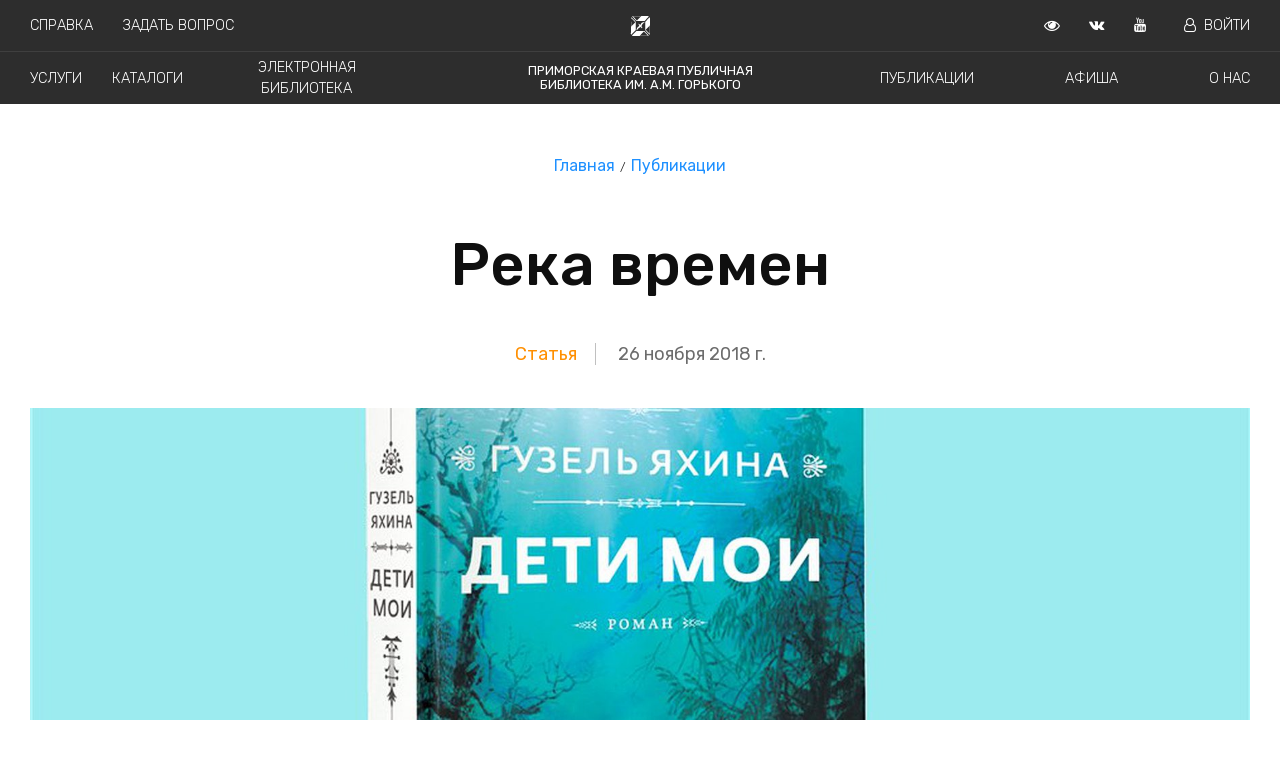

--- FILE ---
content_type: text/html; charset=utf-8
request_url: https://pgpb.ru/news/detail/669/
body_size: 8225
content:
<!DOCTYPE html><html lang="ru" prefix="og: http://ogp.me/ns#"><head><meta charset="utf-8"/><title>Река времен : Статья : ПКПБ им. А. М. Горького : pgpb.ru</title><meta content="IE=edge" http-equiv="X-UA-Compatible"/><meta content="width=device-width, initial-scale=1.0" name="viewport"/><meta content="Ноябрьские поступления новых книг нас порадовали&amp;nbsp;бестселлерами от лауреатов литературных премий. Среди них &amp;ndash; &amp;quot;Дети мои&amp;quot;&amp;nbsp;Гуз…" name="description"/><meta content="Библиотека Приморский край Горьковка Официальный сайт ПКПБ ПГПБ Горького Новости публикации события мероприятия оцифрованные документы справка книги" name="keywords"/><meta content="Река времен" property="og:title"/><meta content="Ноябрьские поступления новых книг нас порадовали&amp;nbsp;бестселлерами от лауреатов литературных премий. Среди них &amp;ndash; &amp;quot;Дети мои&amp;quot;&amp;nbsp;Гуз…" property="og:description"/><meta content="pgpb.ru" property="og:site_name"/><meta content="article" property="og:type"/><meta content="https://pgpb.ru/news/detail/669/" property="og:url"/><meta content="/media/item/f501d47b2d1147b48a7f7c432ee1e1c0.jpg.1210x480_q85_box-0%2C110%2C968%2C495_crop_detail.jpg" property="og:image"/><meta content="2018-11-26" property="og:article:published_time"/><meta content="Статья" property="og:article:section"/><link href="/static/favicon/apple-icon-57x57.png" rel="apple-touch-icon" sizes="57x57"/><link href="/static/favicon/apple-icon-60x60.png" rel="apple-touch-icon" sizes="60x60"/><link href="/static/favicon/apple-icon-72x72.png" rel="apple-touch-icon" sizes="72x72"/><link href="/static/favicon/apple-icon-76x76.png" rel="apple-touch-icon" sizes="76x76"/><link href="/static/favicon/apple-icon-114x114.png" rel="apple-touch-icon" sizes="114x114"/><link href="/static/favicon/apple-icon-120x120.png" rel="apple-touch-icon" sizes="120x120"/><link href="/static/favicon/apple-icon-144x144.png" rel="apple-touch-icon" sizes="144x144"/><link href="/static/favicon/apple-icon-152x152.png" rel="apple-touch-icon" sizes="152x152"/><link href="/static/favicon/apple-icon-180x180.png" rel="apple-touch-icon" sizes="180x180"/><link href="/static/favicon/android-icon-192x192.png" rel="icon" sizes="192x192" type="image/png"/><link href="/static/favicon/favicon-32x32.png" rel="icon" sizes="32x32" type="image/png"/><link href="/static/favicon/favicon-96x96.png" rel="icon" sizes="96x96" type="image/png"/><link href="/static/favicon/favicon-16x16.png" rel="icon" sizes="16x16" type="image/png"/><link href="/manifest.json" rel="manifest"/><meta content="#ffffff" name="msapplication-TileColor"/><meta content="/static/favicon/ms-icon-144x144.png" name="msapplication-TileImage"/><meta content="#ffffff" name="theme-color"/><meta content="Q9pNpUV7yT_TkS_W8y4D_pUkjC6lOQFfDvk8TI56kLM" name="google-site-verification"/><meta content="a03c36abec02bac6" name="yandex-verification"/><script async="" src="https://cdn.onesignal.com/sdks/OneSignalSDK.js"></script><script>
        var OneSignal = window.OneSignal || [];
        OneSignal.push(function () {
            OneSignal.init({
                appId: "0a0fb2c3-bbfa-4518-9e5a-fd8891473685",
            });
        });
    </script><link href="https://fonts.googleapis.com/css?family=Rubik:300,400,500,700" rel="stylesheet"/><link href="https://fonts.googleapis.com/css?family=Lora:400,400i,700,700i" rel="stylesheet"/><link href="https://cdnjs.cloudflare.com/ajax/libs/font-awesome/4.7.0/css/font-awesome.min.css" rel="stylesheet"/><link href="//cdn.jsdelivr.net/gh/kenwheeler/slick@1.8.1/slick/slick.css" rel="stylesheet" type="text/css"/><link href="https://unpkg.com/ionicons@4.5.0/dist/css/ionicons.min.css" rel="stylesheet"/><link href="/static/bvi/css/bvi.min.css" rel="stylesheet" type="text/css"/><link href="/static/bvi/css/bvi-font.min.css" rel="stylesheet" type="text/css"/><link href="/static/compiled/main-1b89bb8c1c835ec7d655.css" media="all" rel="stylesheet" type="text/css"/></head><body><div class="overlay"> </div><div class="header"><header class="bvi-hide"><div class="bg-menu"><div class="menu menu--bordered" id="jq-header-title"><div class="menu-first-line"><div class="menu-left-block"><div class="menu__element"><a href="/help/">Справка</a></div><div class="menu__element"><a href="/services/vir/">Задать вопрос</a></div></div><div class="menu-center-block"><div class="menu__svg"><img alt="Приморская краевая публичная библиотека им. А.М. Горького" src="/static/svg/logo_white.svg"/></div></div><div class="menu-right-block"><div class="menu__element menu__element--bvi bvi-open"><a class="bvi-open" href="" target="_blank"><i class="fa fa-eye"></i></a></div><div class="menu__element"><a href="http://vk.com/pgpb_lib" target="_blank"><i class="fa fa-vk"></i></a></div><div class="menu__element"><a href="https://www.youtube.com/channel/UC5DmKuruHKUVLWeDj9B8Q9w?view_as=subscriber" target="_blank"><i class="fa fa-youtube"></i></a></div><div class="menu__element"><a href="/readers/profile"><i class="fa fa-user-o mr-2 ml-2"></i>Войти</a></div></div></div></div><div class="menu" id="jq-navigation"><div class="menu-first-line"><div class="menu-left-block menu-left-block--spaced"><div class="menu__element"><a href="/page/block/services/">Услуги</a></div><div class="menu__element"><a href="https://irbis.pgpb.ru/" target="_blank">Каталоги</a></div><div class="menu__element"><a href="/digitization/">Электронная библиотека</a></div></div><div class="menu-center-block"><div class="menu__element menu__element--title"><a href="/">Приморская краевая публичная <br/> библиотека им. А.М. Горького</a></div></div><div class="menu-right-block menu-right-block--spaced"><div class="menu__element"><a href="/news/">Публикации</a></div><div class="menu__element"><a href="/poster/list">Афиша</a></div><div class="menu__element"><a href="/page/block/about/">О нас</a></div></div></div></div><div class="none" id="jq-top-search"><div class="menu"><div class="menu-center-block"><div class="nav__item"><img alt="Поиск" src="/static/svg/find.svg"/></div><div class="nav__item"><input id="jq-top-search-input" name="search" placeholder="Поиск pgpb.ru" size="76" type="text"/></div><div class="nav__item"><a href="#" id="jq-hide-top-search"><img alt="Закрыть поиск" src="/static/svg/close.svg"/></a></div></div><div class="search-panel"><div class="search-panel__wrapper" id="jq-search-panel-wrapper"><div class="search-panel__title">БЫСТРЫЕ ССЫЛКИ</div><div class="search-panel__elem"><a href="/page/block/about/">О нас</a></div><div class="search-panel__elem"><a href="/page/block/kray/">Краеведение</a></div><div class="search-panel__elem"><a href="/page/content/history/">История библиотеки</a></div><div class="search-panel__elem"><a href="/page/content/contacts/">Контактная информация</a></div><div class="search-panel__elem"><a href="/page/content/official/">Официальные документы</a></div></div></div></div></div></div><div class=""><div class="mobile-menu"><div class="menu__element menu__element--big menu__element--np"><a href="#" id="js-show-menu"><img alt="Меню" src="/static/svg/menu.svg"/></a></div><div class="mobile-menu-right"><div class="menu__element menu__element--np"><a href="/">ПКПБ им. А.М. Горького</a></div></div></div><div class="mobile-menu-list" id="js-mobile-menu"><div class="mobile-menu-inner"><div class="menu__element menu__element--mobile"><a href="/news/">Публикации</a></div><div class="menu__element menu__element--mobile"><a href="/page/block/services/">Услуги</a></div><div class="menu__element menu__element--mobile"><a href="/poster/list">Афиша</a></div><div class="menu__element menu__element--mobile"><a href="https://irbis.pgpb.ru/" target="_blank">Каталоги</a></div><div class="menu__element menu__element--mobile"><a href="/digitization/">Электронная библиотека</a></div><div class="menu__element menu__element--mobile"><a href="/page/block/about/">О нас</a></div><div class="menu__element menu__element--mobile"><a href="/help/">Справка</a></div><div class="menu__element menu__element--mobile"><a href="/services/vir/">Задать вопрос</a></div><div class="menu__element menu__element--mobile"><a href="/readers/profile"><i class="fa fa-user-o mr-2 ml-2"></i>Войти</a></div><div class="mobile-menu-social"><div class="menu__element"><a href="http://vk.com/pkpb_lib" target="_blank"><i class="fa fa-vk"></i></a></div><div class="menu__element"><a href="https://www.youtube.com/channel/UC5DmKuruHKUVLWeDj9B8Q9w?view_as=subscriber" target="_blank"><i class="fa fa-youtube"></i></a></div><div class="menu__element"><a href="https://rutube.ru/channel/32894546/" target="_blank"><img alt="Rutube" src="/static/favicon/rutube-icon-32x32.png"/></a></div></div></div></div></div></header></div><div class="bvi-show-block"><div class="bvi-show-block container spec pt-2" style="display: none;"><h2>Приморская краевая публичная библиотека им. А.М. Горького</h2><div class="row pt-2"><div class="col-md-12 s--menu p-2"><a href="/news/">Публикации</a> <a href="/page/block/services/">Услуги</a> <a href="/poster/list">Афиша</a> <a href="https://irbis.pgpb.ru/" target="_blank">Каталоги</a> <a href="/digitization/">Электронная библиотека</a> <a href="/help/faq">Справка</a> <a href="/page/block/about/">О нас</a> <a href="/readers/profile">Войти</a></div></div></div></div><main><nav class="b-breadcrumb" role="navigation"><ul class="b-breadcrumb__items"><li class="b-breadcrumb__item"><a href="/">Главная</a></li><li class="b-breadcrumb__item"><a href="/news/">Публикации</a></li></ul></nav><div class="container"><div class="row"><div class="col-md-12 ml-auto mr-auto mw"><section class="news__title"><h1>Река времен</h1></section><div class="news__meta"><span class="news__type">Статья</span> <span class="news__date">26 ноября 2018 г.</span></div></div><div class="col-md-12"><div class="news__main-image"><img src="/media/item/f501d47b2d1147b48a7f7c432ee1e1c0.jpg.1800x714_q85_box-0%2C110%2C968%2C495_crop_detail_upscale.jpg"/></div></div><article class="col-md-12 ml-auto mr-auto mw" role="article"><section class="news"><p>Ноябрьские поступления новых книг нас порадовали бестселлерами от лауреатов литературных премий. Среди них – <a href="https://irbis.pgpb.ru/cgi-bin/irbis64r_15/cgiirbis_64.exe?LNG=&amp;Z21ID=&amp;I21DBN=DBMAIN&amp;P21DBN=DBMAIN&amp;S21STN=1&amp;S21REF=3&amp;S21FMT=fullwebr&amp;C21COM=S&amp;S21CNR=10&amp;S21P01=0&amp;S21P02=1&amp;S21P03=A=&amp;S21STR=Яхина%2C%20Гузель%20Шам" target="_blank">"Дети мои"</a> Гузель Яхиной.</p><p>Автор романа «Зулейха открывает глаза» рассказывает о судьбе немецкой колонии в России после революции (с 1918 по 1938 годы).</p><p>«Дети мои» – так обратилась к переселенцам из Германии императрица Екатерина II, обещая им защиту и родительское покровительство!</p><p>Читатель романа попадает в мифическую страну. Об этом говорит даже название села, где происходит действие – Гнаденталь, означающее в переводе с немецкого – благодатная долина. Оно стоит на берегу Волги, реки – символа. Главный герой Якоб Иванович Бах – ничем непримечательный учитель в местной школе. Он интеллигент, боязливый, неуверенный, не любящий возражений и несогласия. Бах только свидетель, идущий на поводу у обстоятельств. Непорядок, причиняющий ему душевную боль, он склонен терпеть, ничего не предпринимая. Даже нерадивого  ученика он отчитывает, страдая.</p><p>Его глазами мы наблюдаем перемены, происходящие в немецком поселении на протяжении 20 лет. Все напоминает сказку: фамилии героев – Гримм, Гофман, таинственный лес, уносящая и сохраняющая все как память река, странный дом, скрытая за ширмой девушка. Молчание, немота героя. Наблюдая, Бах отмеряет время ударом колокола и составляя свой символический календарь. Многозначна и роль поэзии, любимой учителем. Томик Гете – путь к любви, к самоотверженному служению людям и творчеству будет сопровождать Баха до конца. Партийный руководитель Гнаденталя – тоже сказочник и мечтатель, но умеющий воплощать свои замыслы в жизнь. Он хочет изменить мир, отстроить его заново. Как в песне: «мы рождены, чтоб сказку сделать былью».</p><p>Бах сочиняет сказки, которые тоже странным образом сбываются. Сначала хорошие, а потом страшные. Похоже, что творчество влияет на людей помимо воли творца. Не желая перемен, Бах пытается отгородиться от мира, но ужасное, непоправимое настигает его. Не в его власти задержать течение времени, остановить изменения в милом Гнадентале. После Большого урожая будут годы Большого голода, Бегства и борьбы и Вечного ноября. Насилие рождает новую жизнь, и Бах вынужден принять ее. На этих страницах появляется чрезвычайно интересная тема отца и детей, перерастающая в проблему очень близкую нашей литературе.</p><p>А над всей страной нависает тень вождя, который в отличие от пассивного Баха определяет судьбу государства и каждого человека в нем. Автор выбирает среди действий Сталина такие символичные эпизоды, которые особенно эмоционально воздействуют на  читателя.</p><p>Эта книга, конечно, не только о русских немцах, хотя тема немецкого влияния и роль немцев, их философии, поэзии, музыки для  России тоже очень важна. Но она напрямую не звучит в книге Яхиной. Роман все же обо всех нас, о времени, о законах судьбы, об ответственности каждого.</p><p>Прозаический эпилог кратко рассказывает о дальнейших судьбах героев. Из него мы узнаем, что  сказки Баха остаются жить. Ведь именно в сказках живет душа народа, его мечты и надежды.   </p><p style="text-align:right">Татьяна Самойленко, зав. отделом информационно-библиографической работы.</p><p> </p></section><script src="//yastatic.net/es5-shims/0.0.2/es5-shims.min.js"></script><script src="//yastatic.net/share2/share.js"></script><div class="news__social">Поделиться публикацией:</div><div class="ya-share2" data-services="vkontakte,facebook,odnoklassniki,gplus,twitter,viber,whatsapp,skype,telegram"></div></article></div></div></main><footer><div class="container-fluid footer pl-0 pr-0"><div class="container footer__container"><div class="row"><div class="col-lg-4 col-md-4 col-sm-6 col-xs-12"><div class="footer__wrapper"><div class="footer__title"><span>Адрес</span></div><div class="footer__item"><span><a href="https://yandex.ru/maps/?um=constructor%3A0e532929efd393440f893593c76019967ebd9efe2a654170d4de14b2e5d9258d&amp;source=constructorLink" target="_blank">690002, г. Владивосток, ул. Некрасовская, д. 59-а</a></span></div></div><div class="footer__wrapper flex-col__item flex-col__item--grow"><div class="footer__title"><span>Телефоны</span></div><div class="footer__item"><p>+7 (423) 245-62-84</p><p>+7 (423) 245-64-44</p></div></div><div class="footer__wrapper"><div class="footer__item"><p><a href="/page/content/contacts/">Контактная информация</a></p><p><a href="/page/content/history/">История библиотеки</a></p><p><a href="/page/block/professionals/">Профессионалам</a></p><p><a href="/page/block/kray/">Краеведение</a></p></div></div></div><div class="col-lg-5 col-md-5 col-sm-6 col-xs-12 flex-col"><div class="footer__wrapper flex-col__item flex-col__item--grow"><div class="footer__title"><span>Часы работы</span></div><div class="footer__item"><p>Понедельник — четверг — с 10:00 до 19:00.</p><p>Пятница — выходной день.</p><p>Суббота, воскресенье — с 11:00 до 19:00.</p><p>Последний вторник каждого месяца — санитарный день.</p></div></div><div class="footer__wrapper flex-col__item"><div class="footer__item"><p><a href="/page/content/official/">Официальные документы</a></p><p><a href="/page/block/structure/">Структура библиотеки</a></p><p><a href="/services/vir/">Виртуальная справочная служба</a></p><p><a href="/page/content/corruption/">Противодействие коррупции</a></p><p><a href="/page/content/antiterrorism/">Антитеррористическая деятельность</a></p></div></div></div><div class="col-lg-3 col-md-3 col-xs-12 flex-col"><div class="footer__wrapper flex-col__item flex-col__item--grow"><div class="footer__title"><span>Социальные сети</span></div><div class="footer__item"><div class="footer__social"><a href="http://vk.com/pgpb_lib" target="_blank"><i class="fa fa-vk mr-2"></i>ВКонтакте</a></div><div class="footer__social"><a href="https://www.youtube.com/channel/UC5DmKuruHKUVLWeDj9B8Q9w?view_as=subscriber" target="_blank"><i class="fa fa-youtube mr-2"></i>YouTube</a></div><div class="footer__social"><a href="https://rutube.ru/channel/32894546/" target="_blank"><img alt="Rutube" src="/static/favicon/rutube-icon-32x32.png"/>Rutube</a></div></div></div><div class="footer__wrapper flex-col__item"><div class="footer__age">16+</div></div></div></div></div></div><div class="container-fluid pl-0 pr-0 footer footer--bottom"><div class="container footer__container footer__container--bottom"><div class="row"><div class="col-10"><div class="footer__wrapper"><div class="footer__small">© 2001-2026 Государственное бюджетное учреждение культуры «Приморская краевая публичная библиотека им. А.М. Горького».<br/> Вся информация, представленная на сайте охраняется авторским правом и другими правами на интеллектуальную собственность и является собственностью соответствующих правообладателей или библиотеки.<br/><div class="footer__version">Версия 2.17.8 (1526)</div></div></div></div><div class="col-2 text-right"><div class="footer__wrapper"><img alt="Приморская краевая публичная библиотека им. А.М. Горького" class="footer__logo" src="/static/images/footer_logo.png"/></div></div></div></div></div></footer><script src="/static/compiled/main-1b89bb8c1c835ec7d655.js" type="text/javascript"></script><script>
    (function (d, w, c) {
        (w[c] = w[c] || []).push(function () {
            try {
                w.yaCounter46817670 = new Ya.Metrika({
                    id: 46817670,
                    clickmap: true,
                    trackLinks: true,
                    accurateTrackBounce: true
                });
            } catch (e) {
            }
        });

        var n = d.getElementsByTagName("script")[0],
            s = d.createElement("script"),
            f = function () {
                n.parentNode.insertBefore(s, n);
            };
        s.type = "text/javascript";
        s.async = true;
        s.src = "https://mc.yandex.ru/metrika/watch.js";

        if (w.opera == "[object Opera]") {
            d.addEventListener("DOMContentLoaded", f, false);
        } else {
            f();
        }
    })(document, window, "yandex_metrika_callbacks");
</script><noscript><div><img alt="" src="https://mc.yandex.ru/watch/46817670" style="position:absolute; left:-9999px;"/></div></noscript><script>
    (function (i, s, o, g, r, a, m) {
        i['GoogleAnalyticsObject'] = r;
        i[r] = i[r] || function () {
            (i[r].q = i[r].q || []).push(arguments)
        }, i[r].l = 1 * new Date();
        a = s.createElement(o),
            m = s.getElementsByTagName(o)[0];
        a.async = 1;
        a.src = g;
        m.parentNode.insertBefore(a, m)
    })(window, document, 'script', 'https://www.google-analytics.com/analytics.js', 'ga');

    ga('create', 'UA-89119016-1', 'auto');
    ga('send', 'pageview');
</script><script async="" src="https://www.googletagmanager.com/gtag/js?id=G-RCHT4G7WR5"></script><script>
  window.dataLayer = window.dataLayer || [];
  function gtag(){dataLayer.push(arguments);}
  gtag('js', new Date());

  gtag('config', 'G-RCHT4G7WR5');
</script><script src="https://code.jquery.com/jquery-1.12.4.min.js"></script><script src="/static/bvi/js/responsivevoice.min.js"></script><script src="/static/bvi/js/js.cookie.js"></script><script src="/static/bvi/js/bvi-init.js"></script><script src="/static/bvi/js/bvi.min.js"></script><script data-pixel-id="2721" src="https://culturaltracking.ru/static/js/spxl.js"></script></body></html>